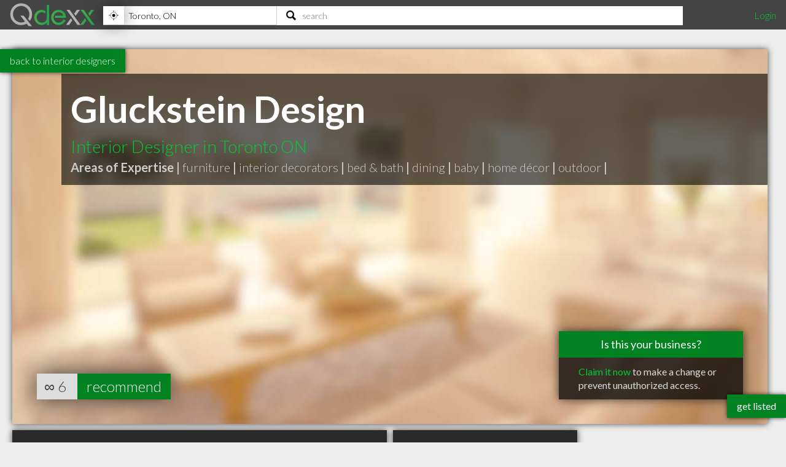

--- FILE ---
content_type: text/html; charset=utf-8
request_url: https://www.qdexx.com/CA/GetRelatedInCategory/
body_size: 317
content:

    <div class="gridTitle">
        <h2>Other popular Interior Designers in Toronto ON</h2>
    </div>
    <div class="relatedInSameCategory gridContainer">
        <ul>
                    <li class="tile relatedBp grid-item  " data-rowspan="1" data-colspan="1" data-id="714366">
                        <a class="" href="/CA/ON/Toronto/Interior%20Designers/CA-ON-Toronto-Interior-Designers-Newcombe-Design-Associates">
                            <img class="lozad" src="https://cdn.qdexx.com/img/base/spacer.png" data-src="https://cdn.qdexx.com/img/businesses/stock/Interior%20Designers/32_sm.jpg" alt="Newcombe Design Associates" />
                            <div class="tileOverlay">
                                <h3>Newcombe Design Associates</h3>
                            </div>
                        </a>
                    </li>
                    <li class="tile relatedBp grid-item  " data-rowspan="1" data-colspan="1" data-id="714384">
                        <a class="" href="/CA/ON/Toronto/Interior%20Designers/CA-ON-Toronto-Interior-Designers-Norman-Scott">
                            <img class="lozad" src="https://cdn.qdexx.com/img/base/spacer.png" data-src="https://cdn.qdexx.com/img/businesses/stock/Interior%20Designers/18_sm.jpg" alt="Norman Scott" />
                            <div class="tileOverlay">
                                <h3>Norman Scott</h3>
                            </div>
                        </a>
                    </li>
                    <li class="tile relatedBp grid-item  " data-rowspan="1" data-colspan="1" data-id="1499909">
                        <a class="" href="/CA/ON/Toronto/Interior%20Designers/CA-ON-Toronto-Interior-Designers-WEDESIGN-INTERIOR-LAB-WEDESIGN-INTERIOR-LAB">
                            <img class="lozad" src="https://cdn.qdexx.com/img/base/spacer.png" data-src="https://cdn.qdexx.com/img/businesses/stock/Interior%20Designers/37_sm.jpg" alt="WEDESIGN INTERIOR LAB" />
                            <div class="tileOverlay">
                                <h3>WEDESIGN INTERIOR LAB</h3>
                            </div>
                        </a>
                    </li>
                    <li class="tile relatedBp grid-item  " data-rowspan="1" data-colspan="1" data-id="1541544">
                        <a class="" href="/CA/ON/Toronto/Interior%20Designers/CA-ON-Toronto-Interior-Designers-Work-Smart-Renovations-and-Painting-Work-Smart-Renovations-and-Painting">
                            <img class="lozad" src="https://cdn.qdexx.com/img/base/spacer.png" data-src="https://cdn.qdexx.com/img/businesses/stock/Interior%20Designers/28_sm.jpg" alt="Work Smart Renovations &amp; Painting" />
                            <div class="tileOverlay">
                                <h3>Work Smart Renovations &amp; Painting</h3>
                            </div>
                        </a>
                    </li>
                    <li class="tile relatedBp grid-item  " data-rowspan="1" data-colspan="1" data-id="1562772">
                        <a class="" href="/CA/ON/Toronto/Interior%20Designers/CA-ON-Toronto-Interior-Designers-Swisterski-Design-Inc-Interior-Designer-Toronto">
                            <img class="lozad" src="https://cdn.qdexx.com/img/base/spacer.png" data-src="https://cdn.qdexx.com/img/businesses/stock/Interior%20Designers/36_sm.jpg" alt="Swisterski Design Inc. - Interior Designer Toronto" />
                            <div class="tileOverlay">
                                <h3>Swisterski Design Inc. - Interior Designer Toronto</h3>
                            </div>
                        </a>
                    </li>
                    <li class="tile relatedBp grid-item  " data-rowspan="1" data-colspan="1" data-id="1442036">
                        <a class="" href="/CA/ON/Toronto/Interior%20Designers/CA-ON-Toronto-Interior-Designers-Adelpha-Technologies-Inc-Adelpha-Technologies-Inc">
                            <img class="lozad" src="https://cdn.qdexx.com/img/base/spacer.png" data-src="https://cdn.qdexx.com/img/businesses/stock/Interior%20Designers/34_sm.jpg" alt="Adelpha Technologies Inc" />
                            <div class="tileOverlay">
                                <h3>Adelpha Technologies Inc</h3>
                            </div>
                        </a>
                    </li>
                        <li class="tile ad grid-item " data-rowspan="1" data-colspan="1">
                            <ins class="adsbygoogle"
                                 style="display:inline-block;width:250px;height:250px"
                                 data-ad-client="ca-pub-5761471287224730"
                                 data-ad-slot="6447196008"></ins>
                        </li>
                    <li class="tile relatedBp grid-item  " data-rowspan="1" data-colspan="1" data-id="140053">
                        <a class="" href="/CA/ON/Toronto/Interior%20Designers/CA-ON-Toronto-Carrocel-Carrocel">
                            <img class="lozad" src="https://cdn.qdexx.com/img/base/spacer.png" data-src="https://cdn.qdexx.com/img/businesses/stock/Interior%20Designers/1_sm.jpg" alt="Carrocel" />
                            <div class="tileOverlay">
                                <h3>Carrocel</h3>
                            </div>
                        </a>
                    </li>
        </ul>
    </div>



--- FILE ---
content_type: text/html; charset=utf-8
request_url: https://www.qdexx.com/CA/GetRelatedInCity/
body_size: 476
content:

    <div class="gridTitle">
        <h2>Other professionals in Toronto ON you might be interested in</h2>
    </div>
    <div class="relatedInSameCategory gridContainer">
        <ul>
                    <li class="tile relatedBp grid-item  " data-rowspan="1" data-colspan="1" data-id="715589">
                        <a class="" href="/CA/ON/Toronto/Accountants/CA-ON-Toronto-Accountants-Wave-Accounting-Inc">
                            <img class="lozad" src="https://cdn.qdexx.com/img/base/spacer.png" data-src="https://cdn.qdexx.com/img/businesses/stock/Accountants/1_sm.jpg" alt="Wave Accounting Inc" />
                            <div class="tileOverlay">
                                <h3>Wave Accounting Inc</h3>
                            </div>
                        </a>
                    </li>
                    <li class="tile relatedBp grid-item  " data-rowspan="1" data-colspan="1" data-id="729710">
                        <a class="" href="/CA/ON/Toronto/Acupuncturists/CA-ON-Toronto-Acupuncturists-Healing-From-The-Root">
                            <img class="lozad" src="https://cdn.qdexx.com/img/base/spacer.png" data-src="https://cdn.qdexx.com/img/businesses/stock/Acupuncturists/3_sm.jpg" alt="Healing From The Root" />
                            <div class="tileOverlay">
                                <h3>Healing From The Root</h3>
                            </div>
                        </a>
                    </li>
                    <li class="tile relatedBp grid-item  " data-rowspan="1" data-colspan="1" data-id="729744">
                        <a class="" href="/CA/ON/Toronto/Acupuncturists/CA-ON-Toronto-Acupuncturists-Halina-Sroczynski-H-B-S-Naturopathic-Clinic">
                            <img class="lozad" src="https://cdn.qdexx.com/img/base/spacer.png" data-src="https://cdn.qdexx.com/img/businesses/stock/Acupuncturists/4_sm.jpg" alt="H B S Naturopathic Clinic" />
                            <div class="tileOverlay">
                                <h3>H B S Naturopathic Clinic</h3>
                            </div>
                        </a>
                    </li>
                    <li class="tile relatedBp grid-item  " data-rowspan="1" data-colspan="1" data-id="732820">
                        <a class="" href="/CA/ON/Toronto/Acupuncturists/CA-ON-Toronto-Acupuncturists-Ontario-College-Of-Traditional">
                            <img class="lozad" src="https://cdn.qdexx.com/img/base/spacer.png" data-src="https://cdn.qdexx.com/img/businesses/stock/Acupuncturists/1_sm.jpg" alt="Ontario College Of Traditional" />
                            <div class="tileOverlay">
                                <h3>Ontario College Of Traditional</h3>
                            </div>
                        </a>
                    </li>
                    <li class="tile relatedBp grid-item  " data-rowspan="1" data-colspan="1" data-id="729946">
                        <a class="" href="/CA/ON/Toronto/Chiropractors/CA-ON-Toronto-Chiropractors-ONE80HEALTH-Dr-Kathleen-OHara">
                            <img class="lozad" src="https://cdn.qdexx.com/img/base/spacer.png" data-src="https://cdn.qdexx.com/img/businesses/stock/Chiropractors/38_sm.jpg" alt="Dr Kathleen O&#x27;Hara" />
                            <div class="tileOverlay">
                                <h3>Dr Kathleen O&#x27;Hara</h3>
                            </div>
                        </a>
                    </li>
                    <li class="tile relatedBp grid-item  " data-rowspan="1" data-colspan="1" data-id="720419">
                        <a class="" href="/CA/ON/Toronto/Counsellors/CA-ON-Toronto-Counsellors-Ontario-Association-Of-Consultants-Counsellors-Psychometrists-and-Psychotherapists">
                            <img class="lozad" src="https://cdn.qdexx.com/img/base/spacer.png" data-src="https://cdn.qdexx.com/img/businesses/stock/Counsellors/30_sm.jpg" alt="Ontario Association Of Consultants Counsellors Psychometrists and Psychotherapists" />
                            <div class="tileOverlay">
                                <h3>Ontario Association Of Consultants Counsellors Psychometrists and Psychotherapists</h3>
                            </div>
                        </a>
                    </li>
                        <li class="tile ad grid-item" data-rowspan="1" data-colspan="1">
                            <ins class="adsbygoogle"
                                 style="display:inline-block;width:250px;height:250px"
                                 data-ad-client="ca-pub-5761471287224730"
                                 data-ad-slot="6447196008"></ins>
                        </li>
                    <li class="tile relatedBp grid-item  " data-rowspan="1" data-colspan="1" data-id="714156">
                        <a class="" href="/CA/ON/Toronto/Lawyers/CA-ON-Toronto-Lawyers-Malcolm-Mcrae">
                            <img class="lozad" src="https://cdn.qdexx.com/img/base/spacer.png" data-src="https://cdn.qdexx.com/img/businesses/stock/Lawyers/18_sm.jpg" alt="Malcolm Mcrae" />
                            <div class="tileOverlay">
                                <h3>Malcolm Mcrae</h3>
                            </div>
                        </a>
                    </li>
                    <li class="tile relatedBp grid-item  " data-rowspan="1" data-colspan="1" data-id="721917">
                        <a class="" href="/CA/ON/Toronto/Optometrists/CA-ON-Toronto-Optometrists-The-Junction-Optometrists">
                            <img class="lozad" src="https://cdn.qdexx.com/img/base/spacer.png" data-src="https://cdn.qdexx.com/img/businesses/stock/Optometrists/1_sm.jpg" alt="The Junction Optometrists" />
                            <div class="tileOverlay">
                                <h3>The Junction Optometrists</h3>
                            </div>
                        </a>
                    </li>
                    <li class="tile relatedBp grid-item  " data-rowspan="1" data-colspan="1" data-id="720445">
                        <a class="" href="/CA/ON/Toronto/Counsellors/CA-ON-Toronto-Counsellors-Naomi-De-Gasperis">
                            <img class="lozad" src="https://cdn.qdexx.com/img/base/spacer.png" data-src="https://cdn.qdexx.com/img/businesses/stock/Counsellors/17_sm.jpg" alt="Naomi De Gasperis" />
                            <div class="tileOverlay">
                                <h3>Naomi De Gasperis</h3>
                            </div>
                        </a>
                    </li>
        </ul>
    </div>

